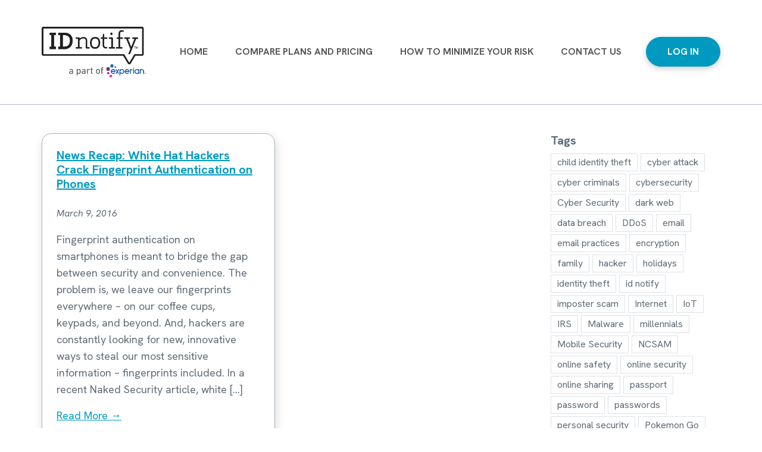

--- FILE ---
content_type: text/html; charset=UTF-8
request_url: https://www.idnotify.com/tag/biometric/
body_size: 9664
content:
<!doctype html>
<html lang="en-US">
<head>
	<meta charset="UTF-8">
	<meta name="viewport" content="width=device-width, initial-scale=1">
	<link rel="profile" href="https://gmpg.org/xfn/11">

	<meta name='robots' content='noindex, nofollow' />
	<style>img:is([sizes="auto" i], [sizes^="auto," i]) { contain-intrinsic-size: 3000px 1500px }</style>
	
	<!-- This site is optimized with the Yoast SEO plugin v26.7 - https://yoast.com/wordpress/plugins/seo/ -->
	<title>biometric Archives | IDnotify</title>
	<meta property="og:locale" content="en_US" />
	<meta property="og:type" content="article" />
	<meta property="og:title" content="biometric Archives | IDnotify" />
	<meta property="og:url" content="https://www.idnotify.com/tag/biometric/" />
	<meta property="og:site_name" content="IDnotify" />
	<meta name="twitter:card" content="summary_large_image" />
	<script type="application/ld+json" class="yoast-schema-graph">{"@context":"https://schema.org","@graph":[{"@type":"CollectionPage","@id":"https://www.idnotify.com/tag/biometric/","url":"https://www.idnotify.com/tag/biometric/","name":"biometric Archives | IDnotify","isPartOf":{"@id":"https://www.idnotify.com/#website"},"breadcrumb":{"@id":"https://www.idnotify.com/tag/biometric/#breadcrumb"},"inLanguage":"en-US"},{"@type":"BreadcrumbList","@id":"https://www.idnotify.com/tag/biometric/#breadcrumb","itemListElement":[{"@type":"ListItem","position":1,"name":"Home","item":"https://www.idnotify.com/"},{"@type":"ListItem","position":2,"name":"biometric"}]},{"@type":"WebSite","@id":"https://www.idnotify.com/#website","url":"https://www.idnotify.com/","name":"IDnotify","description":"","publisher":{"@id":"https://www.idnotify.com/#organization"},"potentialAction":[{"@type":"SearchAction","target":{"@type":"EntryPoint","urlTemplate":"https://www.idnotify.com/?s={search_term_string}"},"query-input":{"@type":"PropertyValueSpecification","valueRequired":true,"valueName":"search_term_string"}}],"inLanguage":"en-US"},{"@type":"Organization","@id":"https://www.idnotify.com/#organization","name":"ID Notify","url":"https://www.idnotify.com/","logo":{"@type":"ImageObject","inLanguage":"en-US","@id":"https://www.idnotify.com/#/schema/logo/image/","url":"https://s34669.pcdn.co/wp-content/uploads/2024/12/idnotify_logo.png","contentUrl":"https://s34669.pcdn.co/wp-content/uploads/2024/12/idnotify_logo.png","width":323,"height":156,"caption":"ID Notify"},"image":{"@id":"https://www.idnotify.com/#/schema/logo/image/"}}]}</script>
	<!-- / Yoast SEO plugin. -->


<link rel="alternate" type="application/rss+xml" title="IDnotify &raquo; Feed" href="https://www.idnotify.com/feed/" />
<link rel="alternate" type="application/rss+xml" title="IDnotify &raquo; Comments Feed" href="https://www.idnotify.com/comments/feed/" />
<link rel="alternate" type="application/rss+xml" title="IDnotify &raquo; biometric Tag Feed" href="https://www.idnotify.com/tag/biometric/feed/" />
<script>
window._wpemojiSettings = {"baseUrl":"https:\/\/s.w.org\/images\/core\/emoji\/15.0.3\/72x72\/","ext":".png","svgUrl":"https:\/\/s.w.org\/images\/core\/emoji\/15.0.3\/svg\/","svgExt":".svg","source":{"concatemoji":"https:\/\/s34669.pcdn.co\/wp-includes\/js\/wp-emoji-release.min.js?ver=6.7.4"}};
/*! This file is auto-generated */
!function(i,n){var o,s,e;function c(e){try{var t={supportTests:e,timestamp:(new Date).valueOf()};sessionStorage.setItem(o,JSON.stringify(t))}catch(e){}}function p(e,t,n){e.clearRect(0,0,e.canvas.width,e.canvas.height),e.fillText(t,0,0);var t=new Uint32Array(e.getImageData(0,0,e.canvas.width,e.canvas.height).data),r=(e.clearRect(0,0,e.canvas.width,e.canvas.height),e.fillText(n,0,0),new Uint32Array(e.getImageData(0,0,e.canvas.width,e.canvas.height).data));return t.every(function(e,t){return e===r[t]})}function u(e,t,n){switch(t){case"flag":return n(e,"\ud83c\udff3\ufe0f\u200d\u26a7\ufe0f","\ud83c\udff3\ufe0f\u200b\u26a7\ufe0f")?!1:!n(e,"\ud83c\uddfa\ud83c\uddf3","\ud83c\uddfa\u200b\ud83c\uddf3")&&!n(e,"\ud83c\udff4\udb40\udc67\udb40\udc62\udb40\udc65\udb40\udc6e\udb40\udc67\udb40\udc7f","\ud83c\udff4\u200b\udb40\udc67\u200b\udb40\udc62\u200b\udb40\udc65\u200b\udb40\udc6e\u200b\udb40\udc67\u200b\udb40\udc7f");case"emoji":return!n(e,"\ud83d\udc26\u200d\u2b1b","\ud83d\udc26\u200b\u2b1b")}return!1}function f(e,t,n){var r="undefined"!=typeof WorkerGlobalScope&&self instanceof WorkerGlobalScope?new OffscreenCanvas(300,150):i.createElement("canvas"),a=r.getContext("2d",{willReadFrequently:!0}),o=(a.textBaseline="top",a.font="600 32px Arial",{});return e.forEach(function(e){o[e]=t(a,e,n)}),o}function t(e){var t=i.createElement("script");t.src=e,t.defer=!0,i.head.appendChild(t)}"undefined"!=typeof Promise&&(o="wpEmojiSettingsSupports",s=["flag","emoji"],n.supports={everything:!0,everythingExceptFlag:!0},e=new Promise(function(e){i.addEventListener("DOMContentLoaded",e,{once:!0})}),new Promise(function(t){var n=function(){try{var e=JSON.parse(sessionStorage.getItem(o));if("object"==typeof e&&"number"==typeof e.timestamp&&(new Date).valueOf()<e.timestamp+604800&&"object"==typeof e.supportTests)return e.supportTests}catch(e){}return null}();if(!n){if("undefined"!=typeof Worker&&"undefined"!=typeof OffscreenCanvas&&"undefined"!=typeof URL&&URL.createObjectURL&&"undefined"!=typeof Blob)try{var e="postMessage("+f.toString()+"("+[JSON.stringify(s),u.toString(),p.toString()].join(",")+"));",r=new Blob([e],{type:"text/javascript"}),a=new Worker(URL.createObjectURL(r),{name:"wpTestEmojiSupports"});return void(a.onmessage=function(e){c(n=e.data),a.terminate(),t(n)})}catch(e){}c(n=f(s,u,p))}t(n)}).then(function(e){for(var t in e)n.supports[t]=e[t],n.supports.everything=n.supports.everything&&n.supports[t],"flag"!==t&&(n.supports.everythingExceptFlag=n.supports.everythingExceptFlag&&n.supports[t]);n.supports.everythingExceptFlag=n.supports.everythingExceptFlag&&!n.supports.flag,n.DOMReady=!1,n.readyCallback=function(){n.DOMReady=!0}}).then(function(){return e}).then(function(){var e;n.supports.everything||(n.readyCallback(),(e=n.source||{}).concatemoji?t(e.concatemoji):e.wpemoji&&e.twemoji&&(t(e.twemoji),t(e.wpemoji)))}))}((window,document),window._wpemojiSettings);
</script>
<style id='wp-emoji-styles-inline-css'>

	img.wp-smiley, img.emoji {
		display: inline !important;
		border: none !important;
		box-shadow: none !important;
		height: 1em !important;
		width: 1em !important;
		margin: 0 0.07em !important;
		vertical-align: -0.1em !important;
		background: none !important;
		padding: 0 !important;
	}
</style>
<link rel='stylesheet' id='wp-block-library-css' href='https://s34669.pcdn.co/wp-includes/css/dist/block-library/style.min.css?ver=6.7.4' media='all' />
<style id='classic-theme-styles-inline-css'>
/*! This file is auto-generated */
.wp-block-button__link{color:#fff;background-color:#32373c;border-radius:9999px;box-shadow:none;text-decoration:none;padding:calc(.667em + 2px) calc(1.333em + 2px);font-size:1.125em}.wp-block-file__button{background:#32373c;color:#fff;text-decoration:none}
</style>
<style id='global-styles-inline-css'>
:root{--wp--preset--aspect-ratio--square: 1;--wp--preset--aspect-ratio--4-3: 4/3;--wp--preset--aspect-ratio--3-4: 3/4;--wp--preset--aspect-ratio--3-2: 3/2;--wp--preset--aspect-ratio--2-3: 2/3;--wp--preset--aspect-ratio--16-9: 16/9;--wp--preset--aspect-ratio--9-16: 9/16;--wp--preset--color--black: #000000;--wp--preset--color--cyan-bluish-gray: #abb8c3;--wp--preset--color--white: #ffffff;--wp--preset--color--pale-pink: #f78da7;--wp--preset--color--vivid-red: #cf2e2e;--wp--preset--color--luminous-vivid-orange: #ff6900;--wp--preset--color--luminous-vivid-amber: #fcb900;--wp--preset--color--light-green-cyan: #7bdcb5;--wp--preset--color--vivid-green-cyan: #00d084;--wp--preset--color--pale-cyan-blue: #8ed1fc;--wp--preset--color--vivid-cyan-blue: #0693e3;--wp--preset--color--vivid-purple: #9b51e0;--wp--preset--gradient--vivid-cyan-blue-to-vivid-purple: linear-gradient(135deg,rgba(6,147,227,1) 0%,rgb(155,81,224) 100%);--wp--preset--gradient--light-green-cyan-to-vivid-green-cyan: linear-gradient(135deg,rgb(122,220,180) 0%,rgb(0,208,130) 100%);--wp--preset--gradient--luminous-vivid-amber-to-luminous-vivid-orange: linear-gradient(135deg,rgba(252,185,0,1) 0%,rgba(255,105,0,1) 100%);--wp--preset--gradient--luminous-vivid-orange-to-vivid-red: linear-gradient(135deg,rgba(255,105,0,1) 0%,rgb(207,46,46) 100%);--wp--preset--gradient--very-light-gray-to-cyan-bluish-gray: linear-gradient(135deg,rgb(238,238,238) 0%,rgb(169,184,195) 100%);--wp--preset--gradient--cool-to-warm-spectrum: linear-gradient(135deg,rgb(74,234,220) 0%,rgb(151,120,209) 20%,rgb(207,42,186) 40%,rgb(238,44,130) 60%,rgb(251,105,98) 80%,rgb(254,248,76) 100%);--wp--preset--gradient--blush-light-purple: linear-gradient(135deg,rgb(255,206,236) 0%,rgb(152,150,240) 100%);--wp--preset--gradient--blush-bordeaux: linear-gradient(135deg,rgb(254,205,165) 0%,rgb(254,45,45) 50%,rgb(107,0,62) 100%);--wp--preset--gradient--luminous-dusk: linear-gradient(135deg,rgb(255,203,112) 0%,rgb(199,81,192) 50%,rgb(65,88,208) 100%);--wp--preset--gradient--pale-ocean: linear-gradient(135deg,rgb(255,245,203) 0%,rgb(182,227,212) 50%,rgb(51,167,181) 100%);--wp--preset--gradient--electric-grass: linear-gradient(135deg,rgb(202,248,128) 0%,rgb(113,206,126) 100%);--wp--preset--gradient--midnight: linear-gradient(135deg,rgb(2,3,129) 0%,rgb(40,116,252) 100%);--wp--preset--font-size--small: 13px;--wp--preset--font-size--medium: 20px;--wp--preset--font-size--large: 36px;--wp--preset--font-size--x-large: 42px;--wp--preset--spacing--20: 0.44rem;--wp--preset--spacing--30: 0.67rem;--wp--preset--spacing--40: 1rem;--wp--preset--spacing--50: 1.5rem;--wp--preset--spacing--60: 2.25rem;--wp--preset--spacing--70: 3.38rem;--wp--preset--spacing--80: 5.06rem;--wp--preset--shadow--natural: 6px 6px 9px rgba(0, 0, 0, 0.2);--wp--preset--shadow--deep: 12px 12px 50px rgba(0, 0, 0, 0.4);--wp--preset--shadow--sharp: 6px 6px 0px rgba(0, 0, 0, 0.2);--wp--preset--shadow--outlined: 6px 6px 0px -3px rgba(255, 255, 255, 1), 6px 6px rgba(0, 0, 0, 1);--wp--preset--shadow--crisp: 6px 6px 0px rgba(0, 0, 0, 1);}:where(.is-layout-flex){gap: 0.5em;}:where(.is-layout-grid){gap: 0.5em;}body .is-layout-flex{display: flex;}.is-layout-flex{flex-wrap: wrap;align-items: center;}.is-layout-flex > :is(*, div){margin: 0;}body .is-layout-grid{display: grid;}.is-layout-grid > :is(*, div){margin: 0;}:where(.wp-block-columns.is-layout-flex){gap: 2em;}:where(.wp-block-columns.is-layout-grid){gap: 2em;}:where(.wp-block-post-template.is-layout-flex){gap: 1.25em;}:where(.wp-block-post-template.is-layout-grid){gap: 1.25em;}.has-black-color{color: var(--wp--preset--color--black) !important;}.has-cyan-bluish-gray-color{color: var(--wp--preset--color--cyan-bluish-gray) !important;}.has-white-color{color: var(--wp--preset--color--white) !important;}.has-pale-pink-color{color: var(--wp--preset--color--pale-pink) !important;}.has-vivid-red-color{color: var(--wp--preset--color--vivid-red) !important;}.has-luminous-vivid-orange-color{color: var(--wp--preset--color--luminous-vivid-orange) !important;}.has-luminous-vivid-amber-color{color: var(--wp--preset--color--luminous-vivid-amber) !important;}.has-light-green-cyan-color{color: var(--wp--preset--color--light-green-cyan) !important;}.has-vivid-green-cyan-color{color: var(--wp--preset--color--vivid-green-cyan) !important;}.has-pale-cyan-blue-color{color: var(--wp--preset--color--pale-cyan-blue) !important;}.has-vivid-cyan-blue-color{color: var(--wp--preset--color--vivid-cyan-blue) !important;}.has-vivid-purple-color{color: var(--wp--preset--color--vivid-purple) !important;}.has-black-background-color{background-color: var(--wp--preset--color--black) !important;}.has-cyan-bluish-gray-background-color{background-color: var(--wp--preset--color--cyan-bluish-gray) !important;}.has-white-background-color{background-color: var(--wp--preset--color--white) !important;}.has-pale-pink-background-color{background-color: var(--wp--preset--color--pale-pink) !important;}.has-vivid-red-background-color{background-color: var(--wp--preset--color--vivid-red) !important;}.has-luminous-vivid-orange-background-color{background-color: var(--wp--preset--color--luminous-vivid-orange) !important;}.has-luminous-vivid-amber-background-color{background-color: var(--wp--preset--color--luminous-vivid-amber) !important;}.has-light-green-cyan-background-color{background-color: var(--wp--preset--color--light-green-cyan) !important;}.has-vivid-green-cyan-background-color{background-color: var(--wp--preset--color--vivid-green-cyan) !important;}.has-pale-cyan-blue-background-color{background-color: var(--wp--preset--color--pale-cyan-blue) !important;}.has-vivid-cyan-blue-background-color{background-color: var(--wp--preset--color--vivid-cyan-blue) !important;}.has-vivid-purple-background-color{background-color: var(--wp--preset--color--vivid-purple) !important;}.has-black-border-color{border-color: var(--wp--preset--color--black) !important;}.has-cyan-bluish-gray-border-color{border-color: var(--wp--preset--color--cyan-bluish-gray) !important;}.has-white-border-color{border-color: var(--wp--preset--color--white) !important;}.has-pale-pink-border-color{border-color: var(--wp--preset--color--pale-pink) !important;}.has-vivid-red-border-color{border-color: var(--wp--preset--color--vivid-red) !important;}.has-luminous-vivid-orange-border-color{border-color: var(--wp--preset--color--luminous-vivid-orange) !important;}.has-luminous-vivid-amber-border-color{border-color: var(--wp--preset--color--luminous-vivid-amber) !important;}.has-light-green-cyan-border-color{border-color: var(--wp--preset--color--light-green-cyan) !important;}.has-vivid-green-cyan-border-color{border-color: var(--wp--preset--color--vivid-green-cyan) !important;}.has-pale-cyan-blue-border-color{border-color: var(--wp--preset--color--pale-cyan-blue) !important;}.has-vivid-cyan-blue-border-color{border-color: var(--wp--preset--color--vivid-cyan-blue) !important;}.has-vivid-purple-border-color{border-color: var(--wp--preset--color--vivid-purple) !important;}.has-vivid-cyan-blue-to-vivid-purple-gradient-background{background: var(--wp--preset--gradient--vivid-cyan-blue-to-vivid-purple) !important;}.has-light-green-cyan-to-vivid-green-cyan-gradient-background{background: var(--wp--preset--gradient--light-green-cyan-to-vivid-green-cyan) !important;}.has-luminous-vivid-amber-to-luminous-vivid-orange-gradient-background{background: var(--wp--preset--gradient--luminous-vivid-amber-to-luminous-vivid-orange) !important;}.has-luminous-vivid-orange-to-vivid-red-gradient-background{background: var(--wp--preset--gradient--luminous-vivid-orange-to-vivid-red) !important;}.has-very-light-gray-to-cyan-bluish-gray-gradient-background{background: var(--wp--preset--gradient--very-light-gray-to-cyan-bluish-gray) !important;}.has-cool-to-warm-spectrum-gradient-background{background: var(--wp--preset--gradient--cool-to-warm-spectrum) !important;}.has-blush-light-purple-gradient-background{background: var(--wp--preset--gradient--blush-light-purple) !important;}.has-blush-bordeaux-gradient-background{background: var(--wp--preset--gradient--blush-bordeaux) !important;}.has-luminous-dusk-gradient-background{background: var(--wp--preset--gradient--luminous-dusk) !important;}.has-pale-ocean-gradient-background{background: var(--wp--preset--gradient--pale-ocean) !important;}.has-electric-grass-gradient-background{background: var(--wp--preset--gradient--electric-grass) !important;}.has-midnight-gradient-background{background: var(--wp--preset--gradient--midnight) !important;}.has-small-font-size{font-size: var(--wp--preset--font-size--small) !important;}.has-medium-font-size{font-size: var(--wp--preset--font-size--medium) !important;}.has-large-font-size{font-size: var(--wp--preset--font-size--large) !important;}.has-x-large-font-size{font-size: var(--wp--preset--font-size--x-large) !important;}
:where(.wp-block-post-template.is-layout-flex){gap: 1.25em;}:where(.wp-block-post-template.is-layout-grid){gap: 1.25em;}
:where(.wp-block-columns.is-layout-flex){gap: 2em;}:where(.wp-block-columns.is-layout-grid){gap: 2em;}
:root :where(.wp-block-pullquote){font-size: 1.5em;line-height: 1.6;}
</style>
<link rel='stylesheet' id='idnotify-style-css' href='https://s34669.pcdn.co/wp-content/themes/idnotify/style.css?ver=1.0.0' media='all' />
<script src="https://s34669.pcdn.co/wp-includes/js/jquery/jquery.min.js?ver=3.7.1" id="jquery-core-js"></script>
<script src="https://s34669.pcdn.co/wp-includes/js/jquery/jquery-migrate.min.js?ver=3.4.1" id="jquery-migrate-js"></script>
<link rel="https://api.w.org/" href="https://www.idnotify.com/wp-json/" /><link rel="alternate" title="JSON" type="application/json" href="https://www.idnotify.com/wp-json/wp/v2/tags/35" /><link rel="EditURI" type="application/rsd+xml" title="RSD" href="https://www.idnotify.com/xmlrpc.php?rsd" />
<meta name="generator" content="WordPress 6.7.4" />
		<style type="text/css">
					.site-title,
			.site-description {
				position: absolute;
				clip: rect(1px, 1px, 1px, 1px);
				}
					</style>
		<style id="uagb-style-conditional-extension">@media (min-width: 1025px){body .uag-hide-desktop.uagb-google-map__wrap,body .uag-hide-desktop{display:none !important}}@media (min-width: 768px) and (max-width: 1024px){body .uag-hide-tab.uagb-google-map__wrap,body .uag-hide-tab{display:none !important}}@media (max-width: 767px){body .uag-hide-mob.uagb-google-map__wrap,body .uag-hide-mob{display:none !important}}</style><style id="uagb-style-frontend-35">.uag-blocks-common-selector{z-index:var(--z-index-desktop) !important}@media (max-width: 976px){.uag-blocks-common-selector{z-index:var(--z-index-tablet) !important}}@media (max-width: 767px){.uag-blocks-common-selector{z-index:var(--z-index-mobile) !important}}
</style><link rel="icon" href="https://s34669.pcdn.co/wp-content/uploads/2024/12/cropped-idnotify-favicon-32x32.png" sizes="32x32" />
<link rel="icon" href="https://s34669.pcdn.co/wp-content/uploads/2024/12/cropped-idnotify-favicon-192x192.png" sizes="192x192" />
<link rel="apple-touch-icon" href="https://s34669.pcdn.co/wp-content/uploads/2024/12/cropped-idnotify-favicon-180x180.png" />
<meta name="msapplication-TileImage" content="https://s34669.pcdn.co/wp-content/uploads/2024/12/cropped-idnotify-favicon-270x270.png" />
	

	<script>
		jQuery(document).ready(function() {
			// ----URL PARAM CASE STRUCTURE----
			// --------------------------------
			const queryString = location.search;
			const urlParams = new URLSearchParams(queryString);

			// Standardize parameter casing
			let eidCampaign = null;
			for (const [key, value] of urlParams.entries()) {
				if (key.toLowerCase() === 'eid_campaign') {
					eidCampaign = value;
					break;
				}
			}

			// Update browser URL to correct casing
			if (eidCampaign) {
				const newParams = new URLSearchParams();
				newParams.set('EID_Campaign', eidCampaign);

				const newUrl = `${location.pathname}?${newParams.toString()}${location.hash}`;
				history.replaceState(null, '', newUrl);
			}

			// ----TRACK URL PARAM----
			// -----------------------

			// Update jump link URL
			if (eidCampaign) {
				jQuery('#eidCampaignJumpLink').each(function() {
					const link = jQuery(this);
					const currentHref = link.attr('href');
					const [baseUrl, fragment] = currentHref.split('#');
					const newHref = `${baseUrl}?EID_Campaign=${eidCampaign}${fragment ? '#' + fragment : ''}`;
					link.attr('href', newHref);
				});
			}

			// Update existing URL
			if (eidCampaign) {
				jQuery('.eidCampaignLink .uagb-button__wrapper a').each(function() {
					const link = jQuery(this);
					const currentHref = link.attr('href');
					const newHref = `${currentHref}?EID_Campaign=${eidCampaign}`;
					link.attr('href', newHref);
				});
			}
		});

		// Adobe Data Layer
		var expRegion = "NA";
		var expCountry = "idnotify";
		var host = window.location.hostname;
        var path = window.location.pathname;

        for(var str= path.replace("/","|");str.indexOf("/")>-1;)str=str.replace("/","|");
		var page_name=expCountry+str;if(1==str.length)page_name=expCountry+"|Home Page";
		if (page_name) {page_name = (page_name[page_name.length - 1] === '|') ? page_name.substring(0, page_name.length - 1) : page_name;} // Remove Trailing ':' if there is one
		if(host.indexOf("experian-dev")>-1||host.indexOf("development")>-1)page_name="dev|"+page_name;
		if(host.indexOf("experian-qa")>-1||host.indexOf("qa-")>-1)page_name="qa|"+page_name;
		if(host.indexOf("staging")>-1||host.indexOf("stage")>-1)page_name="stg|"+page_name;
		if (typeof expPageType!=='undefined' && expPageType == "errorPage") {page_name = "404:" + window.location.href};
		
        var exp_digitalData =[];
        exp_digitalData={
            page:{
                pageInfo:{
                    friendlyPageName: page_name,
                    },
                category:{
                    contentType:' ',
                    },
                location:{
                    addressBarFullURL:window.location.href,
                    domain:window.location.host,
                    path:window.location.pathname,
                    urlProtocol:window.location.protocol,
                    },
                },
            tech:{
                userAgent:navigator.userAgent,
                language:navigator.language,
                },
            region:expRegion,
            country:expCountry,
        };

        exp_digitalData.event=[];
        exp_digitalData.product_id=[];
	</script>
	
				<!-- Adobe -->
			<script src="https://assets.adobedtm.com/66064929b1d5/7513b5822d49/launch-ac9ea4f013fd.min.js"></script>

			<!-- Google Tag Manager -->
			<script>
				(function(w, d, s, l, i) {
					w[l] = w[l] || [];
					w[l].push({
					'gtm.start': new Date().getTime(),
					event: 'gtm.js'
					});
					var f = d.getElementsByTagName(s)[0],
						j = d.createElement(s),
						dl = l != 'dataLayer' ? '&l=' + l : '';
					j.async = true;
					j.src = 'https://www.googletagmanager.com/gtm.js?id=' + i + dl;
					f.parentNode.insertBefore(j, f);
				})(window, document, 'script', 'dataLayer', 'GTM-W2CB652');
			</script>
		</head>

<body class="archive tag tag-biometric tag-35 wp-custom-logo hfeed">
<div id="page" class="site">
	<a class="skip-link screen-reader-text" href="#primary">Skip to content</a>

	<header id="masthead" class="site-header">

					<nav class="navbar navbar-expand-xl p-0" aria-label="IDnotify Main Menu" id="navbar">
				<div class="container d-flex justify-content-between align-items-center my-0 my-lg-3 py-4 px-4 px-md-0">
					<div class="flex-grow-1 flex-xl-grow-0 navbar-brand order-0">
						<a href="https://www.idnotify.com/" class="custom-logo-link" rel="home"><img width="323" height="156" src="https://s34669.pcdn.co/wp-content/uploads/2024/12/idnotify_logo.png" class="custom-logo" alt="IDnotify" decoding="async" fetchpriority="high" srcset="https://s34669.pcdn.co/wp-content/uploads/2024/12/idnotify_logo.png 323w, https://s34669.pcdn.co/wp-content/uploads/2024/12/idnotify_logo-300x145.png 300w" sizes="(max-width: 323px) 100vw, 323px" /></a>					</div><!-- .site-branding -->

					<button class="navbar-toggler order-3" type="button" data-bs-toggle="offcanvas" data-bs-target="#offcanvasNavbar2" aria-controls="offcanvasNavbar2" aria-label="Toggle navigation">
						<span class="navbar-toggler-icon" data-bs-target="#offcanvasNavbar2"></span>
					</button><!-- .navbar-toggler -->

					<div class="flex-grow-0 offcanvas offcanvas-end order-1" tabindex="-1" id="offcanvasNavbar2" aria-labelledby="offcanvasNavbar2">
						<div class="offcanvas-header pt-5 pb-0 px-5">
							<h5 class="offcanvas-title" id="offcanvasNavbar2Label"></h5>
							<button type="button" class="btn-close btn-close-white" data-bs-dismiss="offcanvas" aria-label="Close"></button>
						</div>
						<div class="offcanvas-body">
							<ul id="menu-main-menu" class="navbar-nav me-auto mb-2 mb-md-0 "><li  id="menu-item-2082" class="menu-item menu-item-type-post_type menu-item-object-page menu-item-home nav-item nav-item-2082"><a href="https://www.idnotify.com/" class="nav-link ">Home</a></li>
<li  id="menu-item-2081" class="menu-item menu-item-type-post_type menu-item-object-page menu-item-has-children dropdown nav-item nav-item-2081"><a href="https://www.idnotify.com/plans-and-pricing/" class="nav-link  dropdown-toggle">Compare Plans and Pricing</a>
<ul class="dropdown-menu  depth_0">
	<li  id="menu-item-2080" class="menu-item menu-item-type-post_type menu-item-object-page nav-item nav-item-2080"><a href="https://www.idnotify.com/essential/" class="dropdown-item ">Essential</a></li>
	<li  id="menu-item-2079" class="menu-item menu-item-type-post_type menu-item-object-page nav-item nav-item-2079"><a href="https://www.idnotify.com/select/" class="dropdown-item ">Select</a></li>
	<li  id="menu-item-2078" class="menu-item menu-item-type-post_type menu-item-object-page nav-item nav-item-2078"><a href="https://www.idnotify.com/premier/" class="dropdown-item ">Premier</a></li>
</ul>
</li>
<li  id="menu-item-2077" class="menu-item menu-item-type-post_type menu-item-object-page nav-item nav-item-2077"><a href="https://www.idnotify.com/how-to-minimize-your-risk-of-identity-theft/" class="nav-link ">How to Minimize Your Risk</a></li>
<li  id="menu-item-2076" class="menu-item menu-item-type-post_type menu-item-object-page nav-item nav-item-2076"><a href="https://www.idnotify.com/contact-us/" class="nav-link ">Contact Us</a></li>
</ul>							<div class="text-center"> 
								<a href="https://portal.idnotify.com/" class="d-inline-block d-sm-none btn btn-primary px-4 rounded-pill">LOG IN</a>
							</div>
						</div>
					</div><!-- .offcanvas -->

					<div class="d-none d-sm-block order-2 pe-4 pe-xl-0"> 
						<a href="https://portal.idnotify.com/" class="btn btn-primary px-4 rounded-pill">LOG IN</a>
					</div>
				</div>
			</nav>
		
	</header>
	<main id="primary" class="container p-0 site-main">
		<div class="row m-0 px-4 px-sm-0">
			<div class="col-12 col-lg-9 px-0 pe-lg-5 py-5">
				<div class="row gy-4">
					
						
<article id="post-340" class="col-12 col-lg-6 d-flex align-items-stretch post-340 post type-post status-publish format-standard hentry category-cyber-security category-industry-news tag-biometric tag-cybersecurity tag-id-notify tag-mobile">
	<div class="service-card border p-4 rounded-4">
		<header>
			<h2 class="fs-5 mb-4"><a href="/news-recap-white-hat-hackers-crack-fingerprint-authentication-on-phones/" rel="bookmark">News Recap: White Hat Hackers Crack Fingerprint Authentication on Phones</a></h2>		</header><!-- .entry-header -->

		<div class="entry-content">
			<time class="d-block pb-3 fst-italic small" datetime="2016-03-09T15:30:22+00:00" itemprop="datePublished">March 9, 2016</time>
			<p>Fingerprint authentication on smartphones is meant to bridge the gap between security and convenience. The problem is, we leave our fingerprints everywhere – on our coffee cups, keypads, and beyond. And, hackers are constantly looking for new, innovative ways to steal our most sensitive information – fingerprints included. In a recent Naked Security article, white [&hellip;]</p>
<a href="/news-recap-white-hat-hackers-crack-fingerprint-authentication-on-phones/">Read More →</a>		</div><!-- .entry-content -->
	</div>

</article><!-- #post-340 -->
				</div>
			</div>

			
			
<aside id="secondary" class="widget-area col-12 col-lg-3 px-0 py-5">
	<section id="block-2" class="widget widget_block">
<h2 class="wp-block-heading fs-5 has-text-color has-link-color wp-elements-2b7ba23b4b3297aebc6b68398b61b3df" style="color:#5f6b77">Tags</h2>
</section><section id="block-3" class="widget widget_block widget_tag_cloud"><p class="wp-block-tag-cloud"><a href="https://www.idnotify.com/tag/child-identity-theft/" class="tag-cloud-link tag-link-39 tag-link-position-1" style="font-size: 10.470588235294pt;" aria-label="child identity theft (2 items)">child identity theft</a>
<a href="https://www.idnotify.com/tag/cyber-attack/" class="tag-cloud-link tag-link-58 tag-link-position-2" style="font-size: 12.117647058824pt;" aria-label="cyber attack (3 items)">cyber attack</a>
<a href="https://www.idnotify.com/tag/cyber-criminals/" class="tag-cloud-link tag-link-9 tag-link-position-3" style="font-size: 10.470588235294pt;" aria-label="cyber criminals (2 items)">cyber criminals</a>
<a href="https://www.idnotify.com/tag/cybersecurity/" class="tag-cloud-link tag-link-29 tag-link-position-4" style="font-size: 19.117647058824pt;" aria-label="cybersecurity (12 items)">cybersecurity</a>
<a href="https://www.idnotify.com/tag/cyber-security/" class="tag-cloud-link tag-link-41 tag-link-position-5" style="font-size: 18.156862745098pt;" aria-label="Cyber Security (10 items)">Cyber Security</a>
<a href="https://www.idnotify.com/tag/dark-web/" class="tag-cloud-link tag-link-53 tag-link-position-6" style="font-size: 8pt;" aria-label="dark web (1 item)">dark web</a>
<a href="https://www.idnotify.com/tag/data-breach/" class="tag-cloud-link tag-link-49 tag-link-position-7" style="font-size: 10.470588235294pt;" aria-label="data breach (2 items)">data breach</a>
<a href="https://www.idnotify.com/tag/ddos/" class="tag-cloud-link tag-link-60 tag-link-position-8" style="font-size: 8pt;" aria-label="DDoS (1 item)">DDoS</a>
<a href="https://www.idnotify.com/tag/email/" class="tag-cloud-link tag-link-7 tag-link-position-9" style="font-size: 8pt;" aria-label="email (1 item)">email</a>
<a href="https://www.idnotify.com/tag/email-practices/" class="tag-cloud-link tag-link-32 tag-link-position-10" style="font-size: 8pt;" aria-label="email practices (1 item)">email practices</a>
<a href="https://www.idnotify.com/tag/encryption/" class="tag-cloud-link tag-link-33 tag-link-position-11" style="font-size: 13.490196078431pt;" aria-label="encryption (4 items)">encryption</a>
<a href="https://www.idnotify.com/tag/family/" class="tag-cloud-link tag-link-66 tag-link-position-12" style="font-size: 8pt;" aria-label="family (1 item)">family</a>
<a href="https://www.idnotify.com/tag/hacker/" class="tag-cloud-link tag-link-62 tag-link-position-13" style="font-size: 8pt;" aria-label="hacker (1 item)">hacker</a>
<a href="https://www.idnotify.com/tag/holidays/" class="tag-cloud-link tag-link-68 tag-link-position-14" style="font-size: 8pt;" aria-label="holidays (1 item)">holidays</a>
<a href="https://www.idnotify.com/tag/identity-theft/" class="tag-cloud-link tag-link-13 tag-link-position-15" style="font-size: 14.588235294118pt;" aria-label="identity theft (5 items)">identity theft</a>
<a href="https://www.idnotify.com/tag/id-notify/" class="tag-cloud-link tag-link-37 tag-link-position-16" style="font-size: 22pt;" aria-label="id notify (20 items)">id notify</a>
<a href="https://www.idnotify.com/tag/imposter-scam/" class="tag-cloud-link tag-link-50 tag-link-position-17" style="font-size: 8pt;" aria-label="imposter scam (1 item)">imposter scam</a>
<a href="https://www.idnotify.com/tag/internet/" class="tag-cloud-link tag-link-61 tag-link-position-18" style="font-size: 8pt;" aria-label="Internet (1 item)">Internet</a>
<a href="https://www.idnotify.com/tag/iot/" class="tag-cloud-link tag-link-25 tag-link-position-19" style="font-size: 8pt;" aria-label="IoT (1 item)">IoT</a>
<a href="https://www.idnotify.com/tag/irs/" class="tag-cloud-link tag-link-51 tag-link-position-20" style="font-size: 8pt;" aria-label="IRS (1 item)">IRS</a>
<a href="https://www.idnotify.com/tag/malware/" class="tag-cloud-link tag-link-24 tag-link-position-21" style="font-size: 8pt;" aria-label="Malware (1 item)">Malware</a>
<a href="https://www.idnotify.com/tag/millennials/" class="tag-cloud-link tag-link-55 tag-link-position-22" style="font-size: 8pt;" aria-label="millennials (1 item)">millennials</a>
<a href="https://www.idnotify.com/tag/mobile-security/" class="tag-cloud-link tag-link-26 tag-link-position-23" style="font-size: 14.588235294118pt;" aria-label="Mobile Security (5 items)">Mobile Security</a>
<a href="https://www.idnotify.com/tag/ncsam/" class="tag-cloud-link tag-link-59 tag-link-position-24" style="font-size: 10.470588235294pt;" aria-label="NCSAM (2 items)">NCSAM</a>
<a href="https://www.idnotify.com/tag/online-safety/" class="tag-cloud-link tag-link-47 tag-link-position-25" style="font-size: 13.490196078431pt;" aria-label="online safety (4 items)">online safety</a>
<a href="https://www.idnotify.com/tag/online-security/" class="tag-cloud-link tag-link-67 tag-link-position-26" style="font-size: 10.470588235294pt;" aria-label="online security (2 items)">online security</a>
<a href="https://www.idnotify.com/tag/online-sharing/" class="tag-cloud-link tag-link-57 tag-link-position-27" style="font-size: 8pt;" aria-label="online sharing (1 item)">online sharing</a>
<a href="https://www.idnotify.com/tag/passport/" class="tag-cloud-link tag-link-10 tag-link-position-28" style="font-size: 8pt;" aria-label="passport (1 item)">passport</a>
<a href="https://www.idnotify.com/tag/password/" class="tag-cloud-link tag-link-12 tag-link-position-29" style="font-size: 13.490196078431pt;" aria-label="password (4 items)">password</a>
<a href="https://www.idnotify.com/tag/passwords/" class="tag-cloud-link tag-link-43 tag-link-position-30" style="font-size: 10.470588235294pt;" aria-label="passwords (2 items)">passwords</a>
<a href="https://www.idnotify.com/tag/personal-security/" class="tag-cloud-link tag-link-69 tag-link-position-31" style="font-size: 8pt;" aria-label="personal security (1 item)">personal security</a>
<a href="https://www.idnotify.com/tag/pokemon-go/" class="tag-cloud-link tag-link-52 tag-link-position-32" style="font-size: 8pt;" aria-label="Pokemon Go (1 item)">Pokemon Go</a>
<a href="https://www.idnotify.com/tag/presidential-election/" class="tag-cloud-link tag-link-63 tag-link-position-33" style="font-size: 8pt;" aria-label="presidential election (1 item)">presidential election</a>
<a href="https://www.idnotify.com/tag/privacy/" class="tag-cloud-link tag-link-15 tag-link-position-34" style="font-size: 12.117647058824pt;" aria-label="privacy (3 items)">privacy</a>
<a href="https://www.idnotify.com/tag/security/" class="tag-cloud-link tag-link-11 tag-link-position-35" style="font-size: 14.588235294118pt;" aria-label="security (5 items)">security</a>
<a href="https://www.idnotify.com/tag/social-media/" class="tag-cloud-link tag-link-14 tag-link-position-36" style="font-size: 12.117647058824pt;" aria-label="social media (3 items)">social media</a>
<a href="https://www.idnotify.com/tag/social-media-safety/" class="tag-cloud-link tag-link-56 tag-link-position-37" style="font-size: 8pt;" aria-label="social media safety (1 item)">social media safety</a>
<a href="https://www.idnotify.com/tag/social-security/" class="tag-cloud-link tag-link-8 tag-link-position-38" style="font-size: 10.470588235294pt;" aria-label="Social Security (2 items)">Social Security</a>
<a href="https://www.idnotify.com/tag/talent/" class="tag-cloud-link tag-link-54 tag-link-position-39" style="font-size: 8pt;" aria-label="talent (1 item)">talent</a>
<a href="https://www.idnotify.com/tag/tax-benefit/" class="tag-cloud-link tag-link-27 tag-link-position-40" style="font-size: 8pt;" aria-label="tax benefit (1 item)">tax benefit</a>
<a href="https://www.idnotify.com/tag/taxes/" class="tag-cloud-link tag-link-16 tag-link-position-41" style="font-size: 8pt;" aria-label="taxes (1 item)">taxes</a>
<a href="https://www.idnotify.com/tag/tips/" class="tag-cloud-link tag-link-5 tag-link-position-42" style="font-size: 13.490196078431pt;" aria-label="tips (4 items)">tips</a>
<a href="https://www.idnotify.com/tag/virtual-reality/" class="tag-cloud-link tag-link-65 tag-link-position-43" style="font-size: 8pt;" aria-label="virtual reality (1 item)">virtual reality</a>
<a href="https://www.idnotify.com/tag/vr/" class="tag-cloud-link tag-link-64 tag-link-position-44" style="font-size: 8pt;" aria-label="VR (1 item)">VR</a>
<a href="https://www.idnotify.com/tag/wifi/" class="tag-cloud-link tag-link-6 tag-link-position-45" style="font-size: 8pt;" aria-label="WiFi (1 item)">WiFi</a></p></section><section id="block-4" class="widget widget_block">
<h2 class="wp-block-heading fs-5 has-text-color has-link-color wp-elements-4527faee2e034aa83f1ef3b968824d0a" style="color:#5f6b77">From the Blog</h2>
</section><section id="block-5" class="widget widget_block widget_recent_entries"><ul class="wp-block-latest-posts__list wp-block-latest-posts"><li><a class="wp-block-latest-posts__post-title" href="/id-notify-5-secure-tips-for-social-media/">5 Secure Tips for Social Media</a></li>
<li><a class="wp-block-latest-posts__post-title" href="/id-notify-stay-secure-while-on-the-go/">Stay Secure While On The Go</a></li>
<li><a class="wp-block-latest-posts__post-title" href="/id-notify-top-3-new-years-security-resolutions/">Top 3 New Year’s Security Resolutions</a></li>
<li><a class="wp-block-latest-posts__post-title" href="/id-notify-2017-security-predictions/">2017 Security Predictions</a></li>
<li><a class="wp-block-latest-posts__post-title" href="/id-notify-news-recap-the-yahoo-breach/">News Recap: The Yahoo Breach</a></li>
</ul></section></aside><!-- #secondary -->

		</div>
	</main><!-- #main -->

	<footer id="colophon" class="site-footer py-2 py-lg-5">
				<div class="container d-flex flex-column flex-md-row lh-sm py-3 px-4 px-md-0 text-center text-md-start copyright">
			Copyright &copy; 2026 IDnotify			<div class="menu-legal-footer-container"><ul id="menu-82" class="d-flex justify-content-center justify-content-md-start m-0 mt-2 ms-sm-4 mt-sm-0 p-0"><li id="menu-item-2084" class="menu-item menu-item-type-post_type menu-item-object-page menu-item-2084"><a href="https://www.idnotify.com/terms-and-conditions/">Terms and Conditions</a></li>
<li id="menu-item-2083" class="menu-item menu-item-type-post_type menu-item-object-page menu-item-2083"><a href="https://www.idnotify.com/privacy-policy/">Privacy Policy</a></li>
</ul></div>		</div>
			</footer><!-- #colophon -->
</div><!-- #page -->

<style id='core-block-supports-inline-css'>
.wp-elements-2b7ba23b4b3297aebc6b68398b61b3df a:where(:not(.wp-element-button)){color:#5f6b77;}.wp-elements-4527faee2e034aa83f1ef3b968824d0a a:where(:not(.wp-element-button)){color:#5f6b77;}
</style>
<script src="https://s34669.pcdn.co/wp-content/themes/idnotify/js/navigation.js?ver=1.0.0" id="idnotify-navigation-js"></script>
<script src="https://s34669.pcdn.co/wp-content/themes/idnotify/js/additions.js?ver=1.0.0" id="idnotifye-scripts-js"></script>

</body>
</html>


--- FILE ---
content_type: text/plain
request_url: https://www.google-analytics.com/j/collect?v=1&_v=j102&a=496682640&t=pageview&_s=1&dl=https%3A%2F%2Fwww.idnotify.com%2Ftag%2Fbiometric%2F&ul=en-us%40posix&dt=biometric%20Archives%20%7C%20IDnotify&sr=1280x720&vp=1280x720&_u=YEBAAEABAAAAACAAI~&jid=1545455524&gjid=1037354232&cid=1289638454.1767858571&tid=UA-69396026-1&_gid=420319527.1767858571&_r=1&_slc=1&gtm=45He6160n81W2CB652za200&gcd=13l3l3l3l1l1&dma=0&tag_exp=103116026~103200004~104527906~104528500~104684208~104684211~105391253~115616986~115938466~115938469~116184924~116184926~116491846~116682876~116744867~116988316&z=1237198780
body_size: -450
content:
2,cG-QQB7DGR627

--- FILE ---
content_type: application/x-javascript;charset=utf-8
request_url: https://smetrics1.experian.com/id?d_visid_ver=5.5.0&d_fieldgroup=A&mcorgid=A9103BC75245B0CD0A490D4D%40AdobeOrg&mid=02207530864148182147392482338731195114&ts=1767858570243
body_size: -40
content:
{"mid":"02207530864148182147392482338731195114"}

--- FILE ---
content_type: text/plain
request_url: https://www.google-analytics.com/j/collect?v=1&_v=j102&a=496682640&t=pageview&_s=1&dl=https%3A%2F%2Fwww.idnotify.com%2Ftag%2Fbiometric%2F&ul=en-us%40posix&dt=biometric%20Archives%20%7C%20IDnotify&sr=1280x720&vp=1280x720&_u=YEDAAEABAAAAACAAI~&jid=1215477340&gjid=229369319&cid=1289638454.1767858571&tid=UA-69396026-2&_gid=420319527.1767858571&_r=1&_slc=1&gtm=45He6160n81W2CB652za200&gcd=13l3l3l3l1l1&dma=0&tag_exp=103116026~103200004~104527906~104528500~104684208~104684211~105391253~115616986~115938466~115938469~116184924~116184926~116491846~116682876~116744867~116988316&z=165640376
body_size: -832
content:
2,cG-08N72MF118